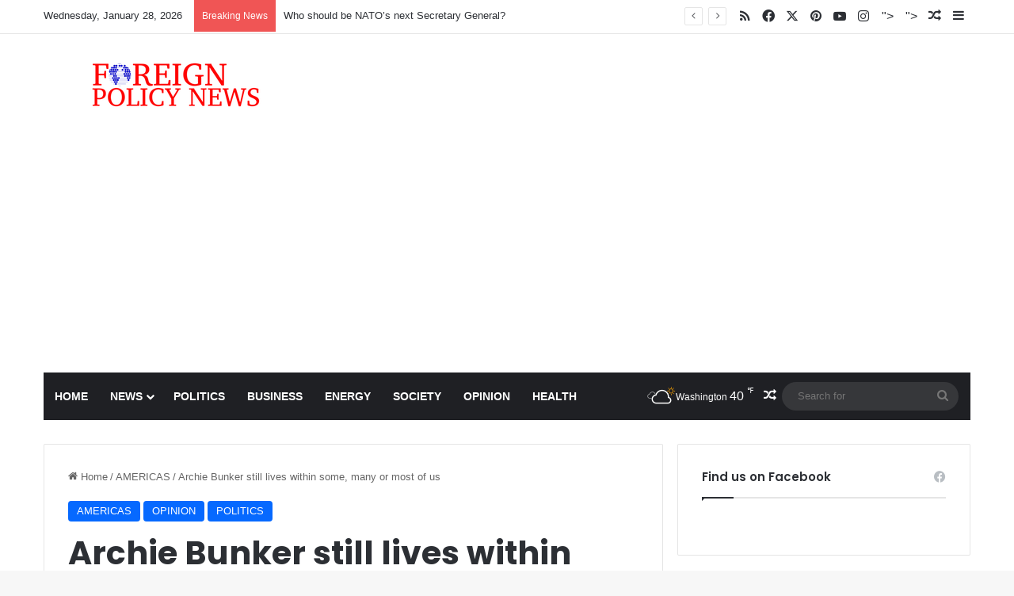

--- FILE ---
content_type: text/html; charset=UTF-8
request_url: https://foreignpolicynews.org/wp-admin/admin-ajax.php?postviews_id=7117&action=tie_postviews&_=1769646567494
body_size: -341
content:
<span class="tie-icon-fire" aria-hidden="true"></span> 24</span>

--- FILE ---
content_type: text/html; charset=utf-8
request_url: https://www.google.com/recaptcha/api2/aframe
body_size: 269
content:
<!DOCTYPE HTML><html><head><meta http-equiv="content-type" content="text/html; charset=UTF-8"></head><body><script nonce="TBmXdhHPJzkRZ_EIJun9aA">/** Anti-fraud and anti-abuse applications only. See google.com/recaptcha */ try{var clients={'sodar':'https://pagead2.googlesyndication.com/pagead/sodar?'};window.addEventListener("message",function(a){try{if(a.source===window.parent){var b=JSON.parse(a.data);var c=clients[b['id']];if(c){var d=document.createElement('img');d.src=c+b['params']+'&rc='+(localStorage.getItem("rc::a")?sessionStorage.getItem("rc::b"):"");window.document.body.appendChild(d);sessionStorage.setItem("rc::e",parseInt(sessionStorage.getItem("rc::e")||0)+1);localStorage.setItem("rc::h",'1769646571320');}}}catch(b){}});window.parent.postMessage("_grecaptcha_ready", "*");}catch(b){}</script></body></html>